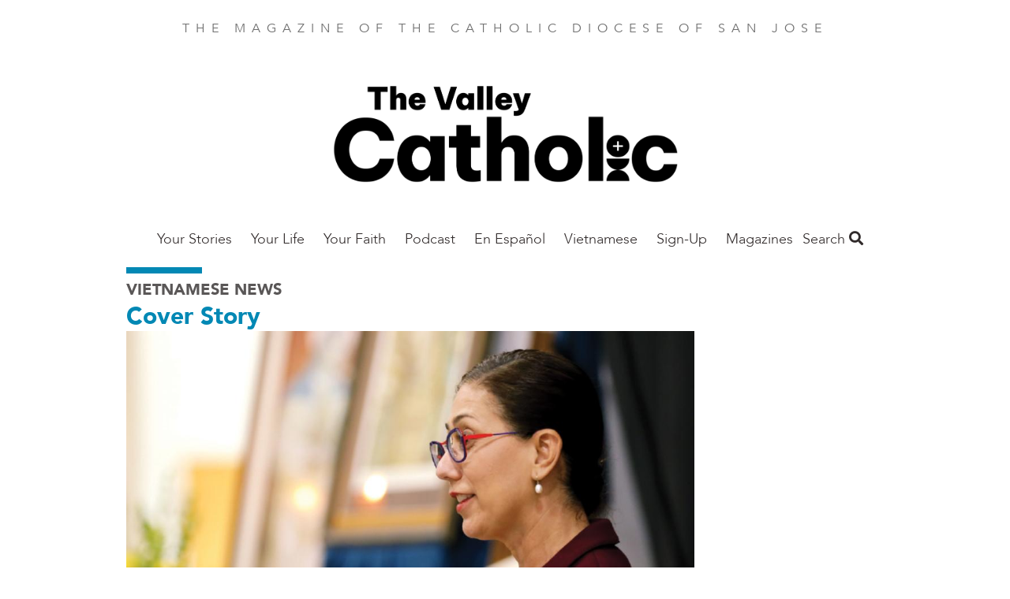

--- FILE ---
content_type: text/html; charset=UTF-8
request_url: https://thevalleycatholic.org/hanh-trinh-ve-nguon-cua-mot-nguoi-lanh-dao-phuc-vu
body_size: 58350
content:
<!DOCTYPE html>
<html  lang="en" dir="ltr" prefix="og: https://ogp.me/ns#">
  <head>
    <meta charset="utf-8" />
<noscript><style>form.antibot * :not(.antibot-message) { display: none !important; }</style>
</noscript><meta name="description" content="Để hoàn tất chương trình học vấn của mình, Rosio trước hết đi học ở St." />
<link rel="canonical" href="https://thevalleycatholic.org/hanh-trinh-ve-nguon-cua-mot-nguoi-lanh-dao-phuc-vu" />
<meta property="og:site_name" content="The Valley Catholic" />
<meta property="og:type" content="article" />
<meta property="og:url" content="https://thevalleycatholic.org/hanh-trinh-ve-nguon-cua-mot-nguoi-lanh-dao-phuc-vu" />
<meta property="og:title" content="Hành trình Về nguồn của một người Lãnh đạo Phục vụ" />
<meta property="og:description" content="Một cuộc hành trình đức tin tuyệt vời thường đưa đến với Chúa Thánh Thần." />
<meta property="og:image" content="https://thevalleycatholic.org/sites/default/files/styles/social_media/public/2023-06/sj0623-13-aservantleadersjourneycomesfullcirclevietnamese.jpg?h=a955cd85&amp;itok=dq-4QDRE" />
<meta property="article:author" content="Marissa Nichols" />
<meta property="article:publisher" content="https://www.facebook.com/FAITHmag/" />
<meta property="article:section" content="Vietnamese News" />
<meta property="article:published_time" content="2023-06-01" />
<meta property="fb:app_id" content="1025272724255490" />
<meta name="Generator" content="Drupal 10 (https://www.drupal.org)" />
<meta name="MobileOptimized" content="width" />
<meta name="HandheldFriendly" content="true" />
<meta name="viewport" content="width=device-width, initial-scale=1.0" />
<script type="application/ld+json">{
    "@context": "https://schema.org",
    "@graph": [
        {
            "@type": "Article",
            "headline": "Hành trình Về nguồn của một người Lãnh đạo Phục vụ",
            "name": "Hành trình Về nguồn của một người Lãnh đạo Phục vụ",
            "description": "Một cuộc hành trình đức tin tuyệt vời thường đưa  đến với Chúa Thánh Thần.",
            "image": {
                "@type": "ImageObject",
                "url": "https://thevalleycatholic.org/sites/default/files/styles/original/public/2023-06/sj0623-13-aservantleadersjourneycomesfullcirclevietnamese.jpg?itok=YJlRoRtK"
            },
            "datePublished": "Thu, 06/01/2023 - 12:00",
            "dateModified": "Fri, 12/20/2024 - 07:57",
            "isAccessibleForFree": "True",
            "author": {
                "@type": "Person",
                "name": "Marissa Nichols"
            },
            "publisher": {
                "@type": "Organization",
                "@id": "https://thevalleycatholic.org/",
                "name": "The Valley Catholic",
                "url": "https://thevalleycatholic.org/",
                "logo": {
                    "@type": "ImageObject",
                    "url": "https://thevalleycatholic.org/sites/default/files/faith-logo.png"
                }
            },
            "mainEntityOfPage": "https://thevalleycatholic.org/hanh-trinh-ve-nguon-cua-mot-nguoi-lanh-dao-phuc-vu"
        }
    ]
}</script>
<script src="/sites/default/files/google_tag/all_sites/google_tag.script.js?t9m7cl" defer></script>
<script src="/sites/default/files/google_tag/san_jose/google_tag.script.js?t9m7cl" defer></script>

    <title>Hành trình Về nguồn của một người Lãnh đạo Phục vụ | The Valley Catholic</title>
    <link rel="stylesheet" media="all" href="/sites/default/files/css/css_4yQpISlTlIKgj7AKkFL_gEun3SWzPZYhhA_rPiVhQ3k.css?delta=0&amp;language=en&amp;theme=faithmagazine&amp;include=[base64]" />
<link rel="stylesheet" media="all" href="/sites/default/files/css/css_jgfZF1OYYYWiSgiYCK7mSfz7sIkwqf7sDS2Irei1TKc.css?delta=1&amp;language=en&amp;theme=faithmagazine&amp;include=[base64]" />
<link rel="stylesheet" media="all" href="https://use.fontawesome.com/releases/v5.1.0/css/all.css" />
<link rel="stylesheet" media="all" href="https://fonts.googleapis.com/css?family=Montserrat" />
<link rel="stylesheet" media="all" href="/sites/default/files/css/css_3Vo9txaEf2YsgDv018RiVSCC8gbvYCD9jaVmjk1z6PM.css?delta=4&amp;language=en&amp;theme=faithmagazine&amp;include=[base64]" />
<link rel="stylesheet" media="all" href="/sites/default/files/css/css_pRSP83pvS7lH8BQ5CiJ899Q1BWW873K5hNz5B1p6sAc.css?delta=5&amp;language=en&amp;theme=faithmagazine&amp;include=[base64]" />

    
    <meta name="p:domain_verify" content="cdeffb6630c7ab2dd3c7f31db2f41da7"/>
    <link rel="apple-touch-icon" sizes="180x180" href="/apple-touch-icon.png">
          <link rel="icon" type="image/png" sizes="32x32" href="/sites/default/files/favicon.ico">
        <link rel="manifest" href="/site.webmanifest">
    <meta name="msapplication-TileColor" content="#da532c">
    <meta name="theme-color" content="#ffffff">
  </head>
  <body class="path-node page-node-type-article">
    <a href="#main-content" class="visually-hidden focusable skip-link">
      Skip to main content
    </a>
    <noscript><iframe src="https://www.googletagmanager.com/ns.html?id=GTM-PM5JF9V" height="0" width="0" style="display:none;visibility:hidden"></iframe></noscript><noscript><iframe src="https://www.googletagmanager.com/ns.html?id=GTM-N6BVCT5" height="0" width="0" style="display:none;visibility:hidden"></iframe></noscript>
      <div class="dialog-off-canvas-main-canvas" data-off-canvas-main-canvas>
    <div class="flex-col min-h-screen font-sans leading-normal lg:flex">

  <header role="banner" class="container relative flex flex-wrap items-center mx-auto mb-3 site-header">
        <p class="min-w-full pt-6 mb-6 tracking-wide text-center uppercase md:tracking-wider xl:tracking-widest text-gray-light">
    The Magazine of the Catholic Diocese of San Jose
  </p>

  
<div id="block-thevalleycatholicnameplate">
  
    
        
            <div><a href="https://thevalleycatholic.org/"><img alt="The Valley Catholic" data-entity-type="file" data-entity-uuid="f95b813e-6b2c-4547-a2ae-b1fb3dc0b21d" height="194" src="/sites/default/files/inline-images/TheValleyCatholic_Trello%20-%20Copy.png" width="493" class="align-center" loading="lazy"></a>
<p>&nbsp;</p>
</div>
      
  </div>
<nav role="navigation" aria-labelledby="block-mainsanjose-menu" id="block-mainsanjose">
            
  <h2 class="visually-hidden" id="block-mainsanjose-menu">Main San Jose</h2>
  

        
      <ul class="absolute left-0 z-50 justify-center hidden w-2/3 p-5 m-0 text-lg list-none bg-white shadow-lg menu-dropdown pin-t lg:block lg:flex pin-l lg:relative lg:w-auto lg:shadow-none lg:p-0 lg:grow">
                <li class="my-4 lg:my-0 megamenu-toggle" data-megamenu="1">
                                  <a href="https://thevalleycatholic.org/your-stories-0" class="xl:px-8 lg:px-3 pt-2 pb-5 font-light font-avenir text-gray-dark hover:text-blue no-underline">Your Stories</a>
              </li>
                <li class="my-4 lg:my-0 megamenu-toggle" data-megamenu="2">
                                  <a href="/your-life-0" class="xl:px-8 lg:px-3 pt-2 pb-5 font-light font-avenir text-gray-dark hover:text-blue no-underline" data-drupal-link-system-path="taxonomy/term/228">Your Life</a>
                  <a class="block float-right -mt-1 text-2xl submenu-toggle text-gray-lighter hover:text-blue lg:hidden" href="#nav">
            <i class="fas fa-angle-down"></i>
          </a>
          <ul class="hidden p-0 py-2 my-2 -mx-5 list-none submenu-dropdown bg-gray-whiteish">
                                          <li class="my-2 ml-10 mr-2">
                  <a href="/culture" class="py-1 block text-gray-dark no-underline hover:text-blue" data-drupal-link-system-path="taxonomy/term/173">Culture</a>
                                  </li>
                              <li class="my-2 ml-10 mr-2">
                  <a href="/good-life" class="py-1 block text-gray-dark no-underline hover:text-blue" data-drupal-link-system-path="taxonomy/term/180">Good Life</a>
                                  </li>
                              <li class="my-2 ml-10 mr-2">
                  <a href="/marriage-matters" class="py-1 block text-gray-dark no-underline hover:text-blue" data-drupal-link-system-path="taxonomy/term/184">Marriage Matters</a>
                                  </li>
                              <li class="my-2 ml-10 mr-2">
                  <a href="/parenting-journey" class="py-1 block text-gray-dark no-underline hover:text-blue">Parenting Journey</a>
                                  </li>
                              <li class="my-2 ml-10 mr-2">
                  <a href="/work-life" class="py-1 block text-gray-dark no-underline hover:text-blue" data-drupal-link-system-path="taxonomy/term/194">Work Life</a>
                                  </li>
                                    </ul>
              </li>
                <li class="my-4 lg:my-0 megamenu-toggle" data-megamenu="3">
                                  <a href="/your-faith-0" class="xl:px-8 lg:px-3 pt-2 pb-5 font-light font-avenir text-gray-dark hover:text-blue no-underline">Your Faith</a>
                  <a class="block float-right -mt-1 text-2xl submenu-toggle text-gray-lighter hover:text-blue lg:hidden" href="#nav">
            <i class="fas fa-angle-down"></i>
          </a>
          <ul class="hidden p-0 py-2 my-2 -mx-5 list-none submenu-dropdown bg-gray-whiteish">
                                          <li class="my-2 ml-10 mr-2">
                  <a href="/saint-month" class="py-1 block text-gray-dark no-underline hover:text-blue" data-drupal-link-system-path="taxonomy/term/190">Saint of the Month</a>
                                  </li>
                              <li class="my-2 ml-10 mr-2">
                  <a href="/spiritual-fitness" class="py-1 block text-gray-dark no-underline hover:text-blue" data-drupal-link-system-path="taxonomy/term/192">Spiritual Fitness</a>
                                  </li>
                              <li class="my-2 ml-10 mr-2">
                  <a href="/theology-101-0" class="py-1 block text-gray-dark no-underline hover:text-blue" data-drupal-link-system-path="taxonomy/term/193">Theology 101</a>
                                  </li>
                                    </ul>
              </li>
                <li class="my-4 lg:my-0 megamenu-toggle" data-megamenu="4">
                                  <a href="/invited-podcast" class="xl:px-8 lg:px-3 pt-2 pb-5 font-light font-avenir text-gray-dark hover:text-blue no-underline" data-drupal-link-system-path="taxonomy/term/994">Podcast</a>
              </li>
                <li class="my-4 lg:my-0 megamenu-toggle" data-megamenu="5">
                                  <a href="/en-espanol" class="xl:px-8 lg:px-3 pt-2 pb-5 font-light font-avenir text-gray-dark hover:text-blue no-underline" data-drupal-link-system-path="taxonomy/term/241">En Español</a>
              </li>
                <li class="my-4 lg:my-0 megamenu-toggle" data-megamenu="6">
                                  <a href="/vietnamese-news" class="xl:px-8 lg:px-3 pt-2 pb-5 font-light font-avenir text-gray-dark hover:text-blue no-underline" data-drupal-link-system-path="taxonomy/term/651">Vietnamese </a>
              </li>
                <li class="my-4 lg:my-0 megamenu-toggle" data-megamenu="7">
                                  <a href="https://visitor.r20.constantcontact.com/manage/optin?v=001J_gzMvsKjqVDHXwHlKC1O_C1TllU7g400tIpgMwzsfyhNexy_Jd6y7mmRw7JLXGz2d3pfiHcSvtf1rAPMNBkz13_E2rkoOeQuD41WcrjYN0%3D" class="xl:px-8 lg:px-3 pt-2 pb-5 font-light font-avenir text-gray-dark hover:text-blue no-underline">Sign-Up</a>
              </li>
                <li class="my-4 lg:my-0 megamenu-toggle" data-megamenu="8">
                                  <a href="https://catholicmagazines.org/valley-catholic" class="xl:px-8 lg:px-3 pt-2 pb-5 font-light font-avenir text-gray-dark hover:text-blue no-underline">Magazines</a>
              </li>
        </ul>
  
<a class="mr-4 text-2xl menu-toggle lg:hidden" href="#nav">
  <i class="text-gray-dark hover:text-gray-lighter fas fa-bars"></i>
</a>

            <div class="megamenu-2 left-0 tracking-wide absolute hidden w-full pin-l pin-r bg-blue-trans lg:block justify-around text-white z-50 p-16 font-sans-heavy" style="display: none;">
            <h3 class="font-sans text-2xl font-thin uppercase">ALL YOUR LIFE</h3>
      <div class="flex">
      <div class="grow">
      <ul class="list-none column-count-3 column-rule pt-5">
                        <li class="mb-4">
                  <a href="/culture" class="block text-white hover:text-white no-underline hover:underline font-bold uppercase" data-drupal-link-system-path="taxonomy/term/173">Culture</a>
                  </li>
                        <li class="my-4">
                  <a href="/good-life" class="block text-white hover:text-white no-underline hover:underline font-bold uppercase" data-drupal-link-system-path="taxonomy/term/180">Good Life</a>
                  </li>
                        <li class="my-4">
                  <a href="/marriage-matters" class="block text-white hover:text-white no-underline hover:underline font-bold uppercase" data-drupal-link-system-path="taxonomy/term/184">Marriage Matters</a>
                  </li>
                        <li class="my-4">
                  <a href="/parenting-journey" class="block text-white hover:text-white no-underline hover:underline font-bold uppercase">Parenting Journey</a>
                  </li>
                        <li class="my-4">
                  <a href="/work-life" class="block text-white hover:text-white no-underline hover:underline font-bold uppercase" data-drupal-link-system-path="taxonomy/term/194">Work Life</a>
                  </li>
          </ul>
  </div>

  </div>

    </div>
          <div class="megamenu-3 left-0 tracking-wide absolute hidden w-full pin-l pin-r bg-blue-trans lg:block justify-around text-white z-50 p-16 font-sans-heavy" style="display: none;">
            <h3 class="font-sans text-2xl font-thin uppercase">ALL YOUR FAITH</h3>
      <div class="flex">
      <div class="grow">
      <ul class="list-none column-count-3 column-rule pt-5">
                        <li class="mb-4">
                  <a href="/saint-month" class="block text-white hover:text-white no-underline hover:underline font-bold uppercase" data-drupal-link-system-path="taxonomy/term/190">Saint of the Month</a>
                  </li>
                        <li class="my-4">
                  <a href="/spiritual-fitness" class="block text-white hover:text-white no-underline hover:underline font-bold uppercase" data-drupal-link-system-path="taxonomy/term/192">Spiritual Fitness</a>
                  </li>
                        <li class="my-4">
                  <a href="/theology-101-0" class="block text-white hover:text-white no-underline hover:underline font-bold uppercase" data-drupal-link-system-path="taxonomy/term/193">Theology 101</a>
                  </li>
          </ul>
  </div>

  </div>

    </div>
                      
  </nav>
<div class="views-exposed-form bef-exposed-form" data-drupal-selector="views-exposed-form-search-content-page-1" id="block-faithmagazine-search">
  <a class="search-toggle block text-gray-dark font-sans-body text-lg" href="#search">Search <i class="hover:text-gray-lighter fas fa-search"></i></a>
  
  
  <div class="search-dropdown hidden absolute pin-r bg-white shadow-md p-6 z-50 mt-2 lg:mt-5 text-right">
          <form data-action="/search" class="antibot" action="/antibot" method="get" id="views-exposed-form-search-content-page-1" accept-charset="UTF-8">
  <noscript>
  <div class="antibot-no-js antibot-message antibot-message-warning">You must have JavaScript enabled to use this form.</div>
</noscript>
<div class="js-form-item form-item js-form-type-search-api-autocomplete form-item-keys js-form-item-keys">
      
        <input data-drupal-selector="edit-keys" type="text" id="edit-keys" name="keys" value="" size="30" maxlength="128" class="form-text shadow appearance-none border border-gray-lightest rounded py-2 px-3 mb-4 w-full md:w-64 text-grey-darker leading-tight"/>

        </div>
<input data-drupal-selector="edit-antibot-key" type="hidden" name="antibot_key" value="" />
<div data-drupal-selector="edit-actions" class="form-actions js-form-wrapper form-wrapper" id="edit-actions"><input data-drupal-selector="edit-submit-search-content" type="submit" id="edit-submit-search-content" value="Search" class="button js-form-submit form-submit bg-gray hover:bg-gray-dark text-white font-bold py-2 px-4 rounded"/>
</div>


</form>

      </div>
</div>



  </header>

  <main role="main" class="grow">
    <a id="main-content" tabindex="-1"></a>
    <div class="container">
        <div>
    <div data-drupal-messages-fallback class="hidden"></div>

  </div>

    </div>

              <div class="container">
        <div>
            <div>
    <div id="block-faithmagazine-content">
  
    
        
<article class="font-vietnamese" lang="vi">
  <div lang="en-US">
    <hr class="inline-block w-24 border-4 border-blue">
    
  <div>
    <h3 class="font-sans-heavy uppercase text-gray-darker text-xl">
      <a class="text-gray" href="/vietnamese-news">Vietnamese News</a>
    </h3>
  </div>

    
          <h2 class="leading-tight text-blue font-sans-heavy text-3xl">
            <div><a href="/cover-story" hreflang="en">Cover Story</a></div>
      </h2>
        
  </div>

  <div class="lg:flex">
    <div class="lg:w-3/4">
      <div class="featured-image">
                  
            <div><article>
  
      
            <div>  <img loading="lazy" src="/sites/default/files/styles/article_full/public/2023-06/sj0623-13-aservantleadersjourneycomesfullcirclevietnamese.jpg?h=a955cd85&amp;itok=Aqx_-Bkx" width="1000" height="600" alt="Hành trình Về nguồn của một người Lãnh đạo Phục vụ" class="block"/>


</div>
      
  </article>
</div>
      
                              </div>
      
      
    </div>
    <div class="lg:w-1/4">
    </div>
  </div>

  


<div class="mt-5 mb-12">
  <ul class="leading-[0] w-min list-none flex gap-10 border border-gray-lighter rounded-full p-3">
    <li>
            <a href="https://www.facebook.com/sharer/sharer.php?u=https://thevalleycatholic.org/hanh-trinh-ve-nguon-cua-mot-nguoi-lanh-dao-phuc-vu" target="_blank" data-track-social-share data-platform="Facebook">
        <div class="w-6 h-6 object-cover">
          <svg version="1.1" id="Capa_1" xmlns="http://www.w3.org/2000/svg" xmlns:xlink="http://www.w3.org/1999/xlink" x="0px" y="0px"	 viewBox="0 0 155.139 155.139" style="enable-background:new 0 0 155.139 155.139;" xml:space="preserve"><g>	<path id="f_1_" style="fill:#010002;" d="M89.584,155.139V84.378h23.742l3.562-27.585H89.584V39.184 c0-7.984,2.208-13.425,13.67-13.425l14.595-0.006V1.08C115.325,0.752,106.661,0,96.577,0C75.52,0,61.104,12.853,61.104,36.452 v20.341H37.29v27.585h23.814v70.761H89.584z"/></g><g></g><g></g><g></g><g></g><g></g><g></g><g></g><g></g><g></g><g></g><g></g><g></g><g></g><g></g><g></g></svg>
        </div>
        <span class="sr-only">Share this on Facebook</span>
      </a>
    </li>
    <li>
            <a href="https://x.com/intent/post?text=Hành trình Về nguồn của một người Lãnh đạo Phục vụ&url=https://thevalleycatholic.org/hanh-trinh-ve-nguon-cua-mot-nguoi-lanh-dao-phuc-vu" target="_blank" data-track-social-share data-platform="X">
        <div class="w-6 h-6">
          <svg id="Capa_1" viewBox="0 0 1226.37 1226.37" xmlns="http://www.w3.org/2000/svg"><path d="m727.348 519.284 446.727-519.284h-105.86l-387.893 450.887-309.809-450.887h-357.328l468.492 681.821-468.492 544.549h105.866l409.625-476.152 327.181 476.152h357.328l-485.863-707.086zm-144.998 168.544-47.468-67.894-377.686-540.24h162.604l304.797 435.991 47.468 67.894 396.2 566.721h-162.604l-323.311-462.446z"/><g/><g/><g/><g/><g/><g/><g/><g/><g/><g/><g/><g/><g/><g/><g/></svg>
        </div>
        <span class="sr-only">Share this on X</span>
      </a></li>
    <li>
            <a href="mailto:?subject=Hành trình Về nguồn của một người Lãnh đạo Phục vụ&body=https://thevalleycatholic.org/hanh-trinh-ve-nguon-cua-mot-nguoi-lanh-dao-phuc-vu" data-track-social-share data-platform="Email">
        <div class="w-6 h-6">
          <svg version="1.1" id="Capa_1" xmlns="http://www.w3.org/2000/svg" xmlns:xlink="http://www.w3.org/1999/xlink" x="0px" y="0px" viewBox="0 0 512 512" xml:space="preserve"><g><g><path d="M331.756,277.251l-42.881,43.026c-17.389,17.45-47.985,17.826-65.75,0l-42.883-43.026L26.226,431.767 C31.959,434.418,38.28,436,45,436h422c6.72,0,13.039-1.58,18.77-4.232L331.756,277.251z"/> </g></g><g><g><path d="M467,76H45c-6.72,0-13.041,1.582-18.772,4.233l164.577,165.123c0.011,0.011,0.024,0.013,0.035,0.024 c0.011,0.011,0.013,0.026,0.013,0.026l53.513,53.69c5.684,5.684,17.586,5.684,23.27,0l53.502-53.681c0,0,0.013-0.024,0.024-0.035 c0,0,0.024-0.013,0.035-0.024L485.77,80.232C480.039,77.58,473.72,76,467,76z"/></g></g><g><g><path d="M4.786,101.212C1.82,107.21,0,113.868,0,121v270c0,7.132,1.818,13.79,4.785,19.788l154.283-154.783L4.786,101.212z"/></g></g><g><g><path d="M507.214,101.21L352.933,256.005L507.214,410.79C510.18,404.792,512,398.134,512,391V121 C512,113.866,510.18,107.208,507.214,101.21z"/></g></g><g></g><g></g><g></g><g></g><g></g><g></g><g></g><g></g><g></g><g></g><g></g><g></g><g></g><g></g><g></g></svg>
        </div>
        <span class="sr-only">Share this by email</span>
      </a>
    </li>
    <li>
            <button onclick="window.print();" data-track-social-share data-platform="Print">
        <span class="block w-6 h-6">
          <svg version="1.1" id="Layer_1" xmlns="http://www.w3.org/2000/svg" xmlns:xlink="http://www.w3.org/1999/xlink" x="0px" y="0px" viewBox="0 0 512 512" style="enable-background:new 0 0 512 512;" xml:space="preserve"><g><g><path d="M472.178,133.907h-54.304V35.132c0-9.425-7.641-17.067-17.067-17.067H111.193c-9.425,0-17.067,7.641-17.067,17.067v98.775  H39.822C17.864,133.907,0,151.772,0,173.73v171.702c0,21.958,17.864,39.822,39.822,39.822h54.306v91.614 c0,9.425,7.641,17.067,17.067,17.067h289.61c9.425,0,17.067-7.641,17.067-17.067v-91.614h54.306  c21.958,0,39.822-17.864,39.822-39.822V173.73C512,151.773,494.136,133.907,472.178,133.907z M128.259,52.199h255.482v81.708  H128.259V52.199z M383.738,459.801H128.262c0-3.335,0-135.503,0-139.628h255.477C383.738,324.402,383.738,456.594,383.738,459.801 z M400.807,234.122h-43.443c-9.425,0-17.067-7.641-17.067-17.067s7.641-17.067,17.067-17.067h43.443 c9.425,0,17.067,7.641,17.067,17.067S410.234,234.122,400.807,234.122z"/></g></g><g></g><g></g><g></g><g></g><g></g><g></g><g></g><g></g><g></g><g></g><g></g><g></g><g></g><g></g><g></g></svg>
        </span>
        <span class="sr-only">Print this page</span>
      </button>
    </li>
    <li>
            <button onclick="navigator.clipboard.writeText(window.location.href);" data-track-social-share data-platform="Copy URL">
        <span class="block w-6 h-6">
          <svg version="1.1" id="Layer_1" xmlns="http://www.w3.org/2000/svg" xmlns:xlink="http://www.w3.org/1999/xlink" x="0px" y="0px" viewBox="0 0 512.092 512.092" style="enable-background:new 0 0 512.092 512.092;" xml:space="preserve"><g><g><path d="M312.453,199.601c-6.066-6.102-12.792-11.511-20.053-16.128c-19.232-12.315-41.59-18.859-64.427-18.859c-31.697-0.059-62.106,12.535-84.48,34.987L34.949,308.23c-22.336,22.379-34.89,52.7-34.91,84.318c-0.042,65.98,53.41,119.501,119.39,119.543c31.648,0.11,62.029-12.424,84.395-34.816l89.6-89.6c1.628-1.614,2.537-3.816,2.524-6.108c-0.027-4.713-3.87-8.511-8.583-8.484h-3.413c-18.72,0.066-37.273-3.529-54.613-10.581c-3.195-1.315-6.867-0.573-9.301,1.877l-64.427,64.512c-20.006,20.006-52.442,20.006-72.448,0c-20.006-20.006-20.006-52.442,0-72.448l108.971-108.885c19.99-19.965,52.373-19.965,72.363,0c13.472,12.679,34.486,12.679,47.957,0c5.796-5.801,9.31-13.495,9.899-21.675C322.976,216.108,319.371,206.535,312.453,199.601z"/></g></g><g><g><path d="M477.061,34.993c-46.657-46.657-122.303-46.657-168.96,0l-89.515,89.429c-2.458,2.47-3.167,6.185-1.792,9.387c1.359,3.211,4.535,5.272,8.021,5.205h3.157c18.698-0.034,37.221,3.589,54.528,10.667c3.195,1.315,6.867,0.573,9.301-1.877l64.256-64.171c20.006-20.006,52.442-20.006,72.448,0c20.006,20.006,20.006,52.442,0,72.448l-80.043,79.957l-0.683,0.768l-27.989,27.819c-19.99,19.965-52.373,19.965-72.363,0c-13.472-12.679-34.486-12.679-47.957,0c-5.833,5.845-9.35,13.606-9.899,21.845c-0.624,9.775,2.981,19.348,9.899,26.283c9.877,9.919,21.433,18.008,34.133,23.893c1.792,0.853,3.584,1.536,5.376,2.304c1.792,0.768,3.669,1.365,5.461,2.048c1.792,0.683,3.669,1.28,5.461,1.792l5.035,1.365c3.413,0.853,6.827,1.536,10.325,2.133c4.214,0.626,8.458,1.025,12.715,1.195h5.973h0.512l5.12-0.597c1.877-0.085,3.84-0.512,6.059-0.512h2.901l5.888-0.853l2.731-0.512l4.949-1.024h0.939c20.961-5.265,40.101-16.118,55.381-31.403l108.629-108.629C523.718,157.296,523.718,81.65,477.061,34.993z"/></g></g><g></g><g></g><g></g><g></g><g></g><g></g><g></g><g></g><g></g><g></g><g></g><g></g><g></g><g></g><g></g></svg>
        </span>
        <span class="sr-only">Copy the page address</span>
      </button>
    </li>
  </ul>
</div>


  <hr class="mt-6 border border-t-0 border-gray-lightest" />

  
  <div class="mt-8 mb-16 text-lg content-wysiwyg content-margin content-bold">
    <div class="lg:flex">
      <div class="lg:w-3/4 lg:pr-8">
        <footer lang="en-US" class="text-sm text-blue flex font-sans-body">
                      
            <div><time datetime="2023-06-01T12:00:00Z">Jun 1, 2023</time>
</div>
      &nbsp;|
          
                      Marissa Nichols
          

          
        </footer>

        <h2 class="font-vietnamese text-4xl leading-tight"><span>Hành trình Về nguồn của một người Lãnh đạo Phục vụ</span>
</h2>

        <h3></h3>
        <h4></h4>
        <h4>
            <div><p><span style="font-size:12pt; font-variant:normal; white-space:pre-wrap"><span style="font-family:'Times New Roman'"><span style="color:#000000"><span style="font-weight:400"><span style="font-style:normal"><span style="text-decoration:none">Khi người môn đệ theo sứ mạng đặt mình vào sự Quan phòng của Thiên Chúa, một cuộc hành trình đức tin tuyệt vời thường đưa họ đến với Chúa Thánh Thần.&nbsp;Cuộc hành trình cũng có thể đưa họ trở về nơi mà họ đã ra đi.&nbsp;Đối với bà Rosio Gonzales, quê ở Santa Cruz, Giám đốc Vận hành (Chief Operations Officer) của Giáo phận San José, làm việc cho Giáo hội Công giáo đã như một cuộc mạo hiểm đưa bà đi khắp nơi và dẫn bà đi sâu hơn để trở thành một người Công giáo có vai trò lãnh đạo. Trong thời gian đi làm việc ở xa California, bà đã thu lượm được nhiều kinh nghiệm lãnh đạo trong Giáo Hội, cho đến năm 2019 khi được Đức cha Cantú tuyển vào vai trò này làm việc ở Văn phòng trung ương của Giáo phận.</span></span></span></span></span></span></p>
</div>
      </h4>

        
            <div><p style="line-height:2.3999972727272727; margin-bottom:11px"><span style="font-size:12pt; font-variant:normal; white-space:pre-wrap"><span style="font-family:'Times New Roman'"><span style="color:#000000"><span style="font-weight:400"><span style="font-style:normal"><span style="text-decoration:none">Để hoàn tất chương trình học vấn của mình, Rosio trước hết đi học ở St. Louis để lấy bằng cao học về Xã hội học, sau đó đi Boise, Idaho, và làm Giám đốc Cơ quan Bác ái Công giáo (Catholic Charities) ở Idaho.&nbsp; Sau đó bà đi San Antonio, Texas, đứng đầu các Văn phòng Mục vụ cho Tổng Giáo phận San Antonio, và trong thời gian ở Washington, D.C., bà trở thành Phó Giám đốc Cơ quan Bác ái Công giáo, rồi làm Chủ tịch Hiệp hội các Trường Công giáo, trước khi trở về California.&nbsp; Bây giờ bà lại về sống ở Santa Cruz County, nơi bà và mấy anh chị em trước đây do bà ngoại nuôi nấng và gây ảnh hưởng về lòng tin.</span></span></span></span></span></span></p>

<h3 style="line-height: 2.4; margin-bottom: 11px;"><span style="font-size:12pt; font-variant:normal; white-space:pre-wrap"><span style="font-family:'Times New Roman'"><span style="color:#000000"><span style="font-weight:700"><span style="font-style:normal"><span style="text-decoration:none">Trái tim của người Phục vụ</span></span></span></span></span></span></h3>

<p style="line-height:2.3999972727272727; margin-bottom:11px"><span style="font-size:12pt; font-variant:normal; white-space:pre-wrap"><span style="font-family:'Times New Roman'"><span style="color:#000000"><span style="font-weight:400"><span style="font-style:normal"><span style="text-decoration:none">Bà Rosio tin rằng Thiên Chúa ban cho bà một ơn gọi để&nbsp; phục vụ những người khác bằng cách giúp đỡ họ truởng thành trong đời sống tâm linh, cảm xúc, và xã hội.&nbsp; Công việc của người chuyên ngành xã hội trước đây đã đưa đẩy bà vào vào vai trò quản trị, và nhờ Chúa Thánh Thần hướng dẫn và tác động, đã gây được ảnh hưởng trên hàng ngàn người.&nbsp; Rồi qua thời gian, bà đã phục vụ trong các giáo xứ của mình bằng việc tham gia làm người đọc sách thánh, thừa tác viên ngoại thường Thánh Thể, tình nguyện viên ở nơi lo cho người vô gia cư, trung tâm chăm lo cho phụ nữ mang thai bị khủng hoảng, và một vài sinh hoạt mục vụ khác.</span></span></span></span></span></span></p>

<h3 style="line-height: 2.4; margin-bottom: 11px;"><span style="font-size:12pt; font-variant:normal; white-space:pre-wrap"><span style="font-family:'Times New Roman'"><span style="color:#000000"><span style="font-weight:700"><span style="font-style:normal"><span style="text-decoration:none">Tình thương tìm gặp Mái ấm</span></span></span></span></span></span></h3>

<p style="line-height:2.3999972727272727; margin-bottom:11px"><span style="font-size:12pt; font-variant:normal; white-space:pre-wrap"><span style="font-family:'Times New Roman'"><span style="color:#000000"><span style="font-weight:400"><span style="font-style:normal"><span style="text-decoration:none">Qua thời gian làm việc xã hội, bà và chồng là ông Will tìm được cô bé Mayra mà họ đã nhận làm con nuôi khi em được 10 tuổi.&nbsp; Nay Mayra đã 35 tuổi và mới sinh đứa con trai thứ hai.&nbsp; Bà Rosio đã tỏ ra vui mừng và nói có trách nhiệm chia sẻ Đức tin Công giáo với hai đứa cháu ngoại của mình, Alessandro (6 tuổi)&nbsp; và Leo (3 tháng).&nbsp; “Khi chúng tôi đến thăm sau khi Mayra sinh cháu Leo, tôi đã rủ Mayra đi lễ và cháu đã nhận lời, còn mang cả đứa bé mới sanh theo. Thật là tuyệt với được chia sẻ&nbsp; thời gian đó với Chúa Giê-su và với con gái tôi và hai đứa cháu ngoại.</span></span></span></span></span></span></p>

<p style="line-height:2.3999972727272727; margin-bottom:11px"><span style="font-size:12pt; font-variant:normal; white-space:pre-wrap"><span style="font-family:'Times New Roman'"><span style="color:#000000"><span style="font-weight:400"><span style="font-style:normal"><span style="text-decoration:none">Phản ảnh về những khó khăn và những phấn đấu mà Mayra phải trải qua trên con đưởng Đức tin, những lời bà Rosio nói ra cũng mang tâm trạng của những người Công giáo có gia đình hay con cái không sống đạo.&nbsp; “Tôi lo lắng cho gia đình tôi.&nbsp; Tôi lo lắng vì mấy đứa trẻ đi vào con đường lìa xa Chúa và Giáo hội.&nbsp; Tất cả những người Công giáo có gia đình hay con cái không còn đi lễ hay sống niềm tin - đều biết những khó khăn của mình để yêu thương chúng và kêu gọi chúng đi lễ và chia sẻ tầm quan trọng của việc nhận các bí tích.&nbsp; Thật là khó, nhưng chúng ta được kêu gọi truyền bá Đức tin trong gia đình.”&nbsp; Những người biết bà đều nhận thấy rằng tâm trạng đó là do sự đồng cảm sâu xa đối với những người khác trong cách thế lãnh đạo của Bà.</span></span></span></span></span></span></p>

<h3 style="line-height: 2.4; margin-bottom: 11px;"><span style="font-size:12pt; font-variant:normal; white-space:pre-wrap"><span style="font-family:'Times New Roman'"><span style="color:#000000"><span style="font-weight:700"><span style="font-style:normal"><span style="text-decoration:none">Một Vai trò Đặc biệt</span></span></span></span></span></span></h3>

<p style="line-height:2.3999972727272727; margin-bottom:11px"><span style="font-size:12pt; font-variant:normal; white-space:pre-wrap"><span style="font-family:'Times New Roman'"><span style="color:#000000"><span style="font-weight:400"><span style="font-style:normal"><span style="text-decoration:none">Trong vai trò Giám đốc Vận hành, bà Rosio nay giữ nhiệm vụ theo truyền thống dành cho một linh mục, cũng phù hợp với đường lối gần đây của Đức Giáo hoàng Phan-xi-cô khi ngài kêu gọi mở rộng các vai trò lãnh đạo giáo dân trong Giáo hội.&nbsp; Cùng với Đức cha Cantú, bà Rosio chia sẻ cái nhìn về việc canh tân tâm linh trong Giáo phận qua công nghị và kế hoạch mục vụ, một tiến trình bắt đầu từ hai năm nay.&nbsp; “Đức cha Cantú đã nói mục đích chính của công nghị là biết làm gì để đưa nhiều người về với Chúa Ki-tô.&nbsp; Chúng ta muốn tiếng nói của tín hữu được lắng nghe và thể hiện trong kế hoạch dài hạn.”&nbsp; Bà Rosio nhớ lại niềm hy vọng của mình trong thời gian tham dự Công nghị vào tháng Giêng vừa qua, khi gần 200 đại biểu tới tham dự tại Đại học Santa Clara để cầu nguyện, thảo luận, suy tư, và biểu quyết những đề xướng cho tương lai.&nbsp; “Đó là một cơ hội tuyệt vời để học hỏi, qua việc lắng nghe những người khác và biết được những gì họ cho là quan trọng.”</span></span></span></span></span></span></p>

<p style="line-height:2.3999972727272727; margin-bottom:11px"><span style="font-size:12pt; font-variant:normal; white-space:pre-wrap"><span style="font-family:'Times New Roman'"><span style="color:#000000"><span style="font-weight:400"><span style="font-style:normal"><span style="text-decoration:none">Bà Rosio đã cân nhắc một sự cam kết cá nhân để sống đức tin sâu xa hơn làm nền tảng cho vai trò của mình trong tiến trình công nghị.&nbsp; “Tôi đã đi tĩnh tâm khi chúng ta khởi sự tiến trình công nghị, vì khi chúng ta xin mọi người sống kết hợp mật thíết hơn với Chúa Ki-tô thì điều quan trọng là tôi cũng phải xét lại bản thân để biết mình sống thế nào.”&nbsp; Bà Rosio nói là bà đòi hỏi ở chính mình nhiều hơn, vì là một người lãnh đạo.&nbsp; “Tôi nhận ra là Chúa Thánh Thần đã ban cho tôi một vai trò đặc biệt trong Giáo phận.&nbsp; Một phần trong trách nhiệm đó là luôn tìm cách suy tư và sống niềm tin sâu đậm hơn.&nbsp; Làm sao tôi có thể phục vụ Chúa nhiều hơn nếu tôi không sống niềm tin nhiều hơn?”</span></span></span></span></span></span></p>

<p style="line-height:2.3999972727272727; margin-bottom:11px"><span style="font-size:12pt; font-variant:normal; white-space:pre-wrap"><span style="font-family:'Times New Roman'"><span style="color:#000000"><span style="font-weight:400"><span style="font-style:normal"><span style="text-decoration:none">Là một người lãnh đạo, khi cho đi cũng là khi bà nhận lại, với tư cách một người môn đệ.&nbsp; “Tôi rất hân hoan được tham dự vào Công nghị.&nbsp; Đó là một thí dụ tốt đẹp trong viễn tượng của Đức cha Cantú cho Giáo phận và là cách mà Đức Giáo hoàng đã kêu gọi chúng ta tham dự vào tiến trình công nghị nhiều hơn.&nbsp; Tôi hy vọng được tham dự vào việc phát triển và áp dụng kế hoạch mục vụ phản ảnh ước vọng của các đại biểu.&nbsp; Tôi cầu xin họ đã nhận được nhiều cũng như tôi đã nhận được nhiều.”&nbsp; Ngoài những biến cố liên quan đến Công nghị trong Giáo phận, bà Rosio còn thấy được nuôi dưỡng về mặt tâm linh ở Văn phòng Giáo phận.&nbsp; “Tôi có thể được đi lễ mỗi ngày.&nbsp; Làm sao được như thế ở nơi khác?”&nbsp;Nói đến đây bà cười tươi.</span></span></span></span></span></span></p>

<h3 style="line-height: 2.4; margin-bottom: 11px;"><span style="font-size:12pt; font-variant:normal; white-space:pre-wrap"><span style="font-family:'Times New Roman'"><span style="color:#000000"><span style="font-weight:700"><span style="font-style:normal"><span style="text-decoration:none">Về nguồn: Một Hành trình với Chúa Thánh Linh hướng dẫn</span></span></span></span></span></span></h3>

<p style="line-height:2.3999972727272727; margin-bottom:11px"><span style="font-size:12pt; font-variant:normal; white-space:pre-wrap"><span style="font-family:'Times New Roman'"><span style="color:#000000"><span style="font-weight:400"><span style="font-style:normal"><span style="text-decoration:none">Trên hành trình của mình, bà coi sự sẵn sàng phục vụ người khác đã làm cho bà coi trọng Giáo hội và sứ mạng đứng về phía người nghèo, những người đau khổ, và những người có nhu cầu.&nbsp; Bà nghĩ rằng Giáo hội cần làm nhiều hơn để cho người khác thấy những ảnh hưởng của mình và những cơ hội phục vụ ở nhiều nơi.&nbsp; “Chúng ta thường không nói nhiều về những điều Giáo hội làm ở nhiều nơi trên thế giới.&nbsp; Điều giúp tôi phục vụ Giáo hội là những công tác xã hội, rồi từ đó, niềm tin của tôi được tăng trưởng.”</span></span></span></span></span></span></p>

<p style="line-height:2.3999972727272727; margin-bottom:11px"><span style="font-size:12pt; font-variant:normal; white-space:pre-wrap"><span style="font-family:'Times New Roman'"><span style="color:#000000"><span style="font-weight:400"><span style="font-style:normal"><span style="text-decoration:none">Bà Rosio còn sống đức tin nhiều hơn qua đời sống cầu nguyện.&nbsp; “Mới đây tôi đi dự tĩnh tâm theo dòng Tên. Từ đó tôi xét mình mỗi ngày.&nbsp; Ngoài ra tôi cũng tìm được một vài chương trình Công giáo trên mạng.&nbsp; Mỗi ngày tôi nghe chương trình Hallow. Thật là một chương trình hay.&nbsp; Tôi rất thích vì nó giúp nuôi dưỡng tôi mỗi buổi sáng.”&nbsp; Bà cuời khúc khích.&nbsp; “Bây giờ tôi bắt đầu mỗi ngày bằng cầu nguyện và nghe chương trình Jeff Cavins suy niệm về Phúc âm.&nbsp; Tôi cũng bắt đầu theo dõi chương trình của Cha Mike Schmitz, </span></span></span></span></span></span><span style="font-size:12pt; font-variant:normal; white-space:pre-wrap"><span style="font-family:'Times New Roman'"><span style="color:#000000"><span style="font-weight:400"><span style="font-style:italic"><span style="text-decoration:none">Giáo Lý trong một Năm.&nbsp; </span></span></span></span></span></span><span style="font-size:12pt; font-variant:normal; white-space:pre-wrap"><span style="font-family:'Times New Roman'"><span style="color:#000000"><span style="font-weight:400"><span style="font-style:normal"><span style="text-decoration:none">Một phần trong đời sống tâm linh là việc học hỏi.&nbsp; Quả thật có rất nhiều lãnh vực đức tin, và cũng may là chúng ta có rất nhiều cơ hội để học hỏi, kể cả trên mạng và ở giáo xứ.</span></span></span></span></span></span></p>

<p style="line-height:2.3999972727272727; margin-bottom:11px"><span style="font-size:12pt; font-variant:normal; white-space:pre-wrap"><span style="font-family:'Times New Roman'"><span style="color:#000000"><span style="font-weight:400"><span style="font-style:normal"><span style="text-decoration:none">Với tư cách là người môn đệ theo sứ mạng, bà là người đầu tiên khiêm tốn nhận rằng trở về nguồn là một điều có phước nhưng cũng là một khó khăn, vì nay bà không còn như trước kia. “Trở về nay thật khác.&nbsp; Mười năm trước tôi chưa biềt dùng chữ ‘ơn gọi,’ nhưng bây giờ tôi thấy vai trò của tôi thật khác: Vai trò vận hành trong Giáo hội không phải là một nghề; thực ra là một ơn gọi.”&nbsp; Việc sùng kính Đức Mẹ Guadalupe suốt đời đã nâng đỡ và thúc đẩy bà.&nbsp; “Một cách nào đó, lòng sùng kính này tác động đến mọi sự tôi làm. Đức Mẹ gây cảm hứng cho tôi trong tư cách là một người phụ nữ, một người mẹ, và nay là một bà ngoại.”&nbsp; Bà chẳng muốn có gì thay đổi trong cách thi hành phận sự hiện nay.&nbsp; “Tôi không bao giờ nghĩ mình sẽ làm việc trong Giáo hội với tư cách là một người giáo dân lãnh đạo.&nbsp; Nhưng, vâng theo Chúa Quan phòng, tôi đã đi theo con đường Ngài đặt ra cho tôi.&nbsp; Mỗi ngày tôi thấy ngạc nhiên, ngỡ ngàng trước cái phúc ở trong vai trò được phục vụ Giáo phận San José!”</span></span></span></span></span></span></p>
</div>
      

                  <div data-colorbox-gallery class="slick blazy blazy--colorbox blazy--lightbox blazy--colorbox-gallery slick--field slick--field-image-gallery slick--field-image-gallery--full slick--skin--classic slick--optionset--default slick--colorbox" data-blazy=""><div id="slick-84ac5a7ea04" data-slick="{&quot;count&quot;:2,&quot;total&quot;:2,&quot;lazyLoad&quot;:&quot;blazy&quot;}" class="slick__slider"><div class="slick__slide slide slide--0 slide--caption--below"><div class="slide__content"><a href="/sites/default/files/2023-06/sj0623-8-aservantleadersjourneycomesfullcircleenglish.jpg" class="blazy__colorbox litebox litebox--image" data-colorbox-trigger data-b-delta="0" data-b-media="{&quot;id&quot;:&quot;colorbox&quot;,&quot;count&quot;:2,&quot;boxType&quot;:&quot;image&quot;,&quot;bundle&quot;:&quot;image&quot;,&quot;type&quot;:&quot;image&quot;,&quot;token&quot;:&quot;b-7f6018f2955&quot;,&quot;paddingHack&quot;:true,&quot;provider&quot;:&quot;local&quot;,&quot;rel&quot;:&quot;slick-node-article-image-gallery-full-colorbox&quot;,&quot;width&quot;:1000,&quot;height&quot;:600}">    <div data-b-token="b-7f6018f2955" class="media media--blazy media--slick media--switch media--switch--colorbox media--bundle--image media--image is-b-loading"><img alt="A Servant Leader’s Journey Comes Full Circle" decoding="async" class="media__element b-lazy block" loading="lazy" data-src="/sites/default/files/styles/article_full/public/2023-06/sj0623-8-aservantleadersjourneycomesfullcircleenglish.jpg?h=a955cd85&amp;itok=LkbQ7su4" src="data:image/svg+xml;charset=utf-8,%3Csvg%20xmlns%3D&#039;http%3A%2F%2Fwww.w3.org%2F2000%2Fsvg&#039;%20viewBox%3D&#039;0%200%201%201&#039;%2F%3E" width="1000" height="600"/>
        <span class="media__icon media__icon--litebox"></span></div></a>
        
  </div>
</div><div class="slick__slide slide slide--1 slide--caption--below"><div class="slide__content"><a href="/sites/default/files/2023-06/sj0623-11-aservantleadersjourneycomesfullcirclespanish.jpg" class="blazy__colorbox litebox litebox--image" data-colorbox-trigger data-b-delta="1" data-b-media="{&quot;id&quot;:&quot;colorbox&quot;,&quot;count&quot;:2,&quot;boxType&quot;:&quot;image&quot;,&quot;bundle&quot;:&quot;image&quot;,&quot;type&quot;:&quot;image&quot;,&quot;token&quot;:&quot;b-0d4dfb146b0&quot;,&quot;paddingHack&quot;:true,&quot;provider&quot;:&quot;local&quot;,&quot;rel&quot;:&quot;slick-node-article-image-gallery-full-colorbox&quot;,&quot;width&quot;:1000,&quot;height&quot;:600}">    <div data-b-token="b-0d4dfb146b0" class="media media--blazy media--slick media--switch media--switch--colorbox media--bundle--image media--image is-b-loading"><img alt="El Camino de una Líder Servidora Vuelve al Punto de Partida" decoding="async" class="media__element b-lazy block" loading="lazy" data-src="/sites/default/files/styles/article_full/public/2023-06/sj0623-11-aservantleadersjourneycomesfullcirclespanish.jpg?h=a955cd85&amp;itok=SXLWBO0k" src="data:image/svg+xml;charset=utf-8,%3Csvg%20xmlns%3D&#039;http%3A%2F%2Fwww.w3.org%2F2000%2Fsvg&#039;%20viewBox%3D&#039;0%200%201%201&#039;%2F%3E" width="1000" height="600"/>
        <span class="media__icon media__icon--litebox"></span></div></a>
        
  </div>
</div></div>
          <nav role="navigation" class="slick__arrow">
        <button type="button" data-role="none" class="slick-prev" aria-label="Previous" tabindex="0">Previous</button><button type="button" data-role="none" class="slick-next" aria-label="Next" tabindex="0">Next</button>
      </nav>
    </div>

        
                  <i>   </i>
              </div>

      <div lang="en-US" class="lg:w-1/4 font-sans-body">
        
      </div>
    </div>
  </div>

  
      <div class="mt-8 mb-16 text-lg content-margin content-bold border-t pt-6 border-gray-lightest">
      <div class="views-element-container"><div class="js-view-dom-id-4f0d931d30b410be53da869fffd081b55dd4970273e70d59b6fa3de0a584e4c2">
  
  
  

      <header>
      <h1 class="font-vietnamese mt-5 mb-5">Những câu chuyện có liên quan</h1>
    </header>
  
  
  

  <div class="grid">
  <div class="grid-item w-full md:w-1/2 lg:w-1/3">
  <article class="m-2 p-4">
    <div class="-ml-4 -mr-4 -mt-4 mb-4">
              <a href="/working-unhoused-vic-giacalone-larry-cargoni-monica-rising-vietnamese">
          <img src="/sites/default/files/styles/article_teaser/public/2025-07/img_3213.jpg?h=a955cd85&amp;itok=vjXvqzzi" width="407" height="244" alt="" loading="lazy" class="block"/>


        </a>
          </div>

    

    <div class="uppercase text-sm mb-1 font-sans-heavy">
            <div><a href="/cover-story" hreflang="en">Cover Story</a></div>
      </div>

    <h2 class="mb-1 leading-tight font-vietnamese">
      <a href="/working-unhoused-vic-giacalone-larry-cargoni-monica-rising-vietnamese" class="text-black"><span>Yêu Thương Chúa Ki-tô nơi Người Vô Gia Cư: Mục Vụ Khu Trại Tạm Trú và Phòng Tắm Di Động của Nhà Thờ - PHẦN I</span>
</a>
    </h2>
    
  </article>
</div>
<div class="grid-item w-full md:w-1/2 lg:w-1/3">
  <article class="m-2 p-4">
    <div class="-ml-4 -mr-4 -mt-4 mb-4">
              <a href="/amy-cooprider-goes-rome-attends-synod-vietnamese">
          <img src="/sites/default/files/styles/article_teaser/public/2025-03/amy-main.jpg?h=a955cd85&amp;itok=fXgBQe0y" width="407" height="244" alt="" loading="lazy" class="block"/>


        </a>
          </div>

    

    <div class="uppercase text-sm mb-1 font-sans-heavy">
            <div><a href="/cover-story" hreflang="en">Cover Story</a></div>
      </div>

    <h2 class="mb-1 leading-tight font-vietnamese">
      <a href="/amy-cooprider-goes-rome-attends-synod-vietnamese" class="text-black"><span>Leaven for the Body of Christ: Synodality and the Power of Listening Vietnamese</span>
</a>
    </h2>
    
  </article>
</div>
<div class="grid-item w-full md:w-1/2 lg:w-1/3">
  <article class="m-2 p-4">
    <div class="-ml-4 -mr-4 -mt-4 mb-4">
              <a href="/ivonn-rivera-bring-mass-and-hope-neighborhoods-vietnamese">
          <img src="/sites/default/files/styles/article_teaser/public/2024-11/ivonsr.cecilia.png?h=a955cd85&amp;itok=sTcydoXb" width="407" height="244" alt="" loading="lazy" class="block"/>


        </a>
          </div>

    

    <div class="uppercase text-sm mb-1 font-sans-heavy">
            <div><a href="/cover-story" hreflang="en">Cover Story</a></div>
      </div>

    <h2 class="mb-1 leading-tight font-vietnamese">
      <a href="/ivonn-rivera-bring-mass-and-hope-neighborhoods-vietnamese" class="text-black"><span>Nỗ Lực Vì Công Lý thông qua Thánh Lễ tại Khu Phố</span>
</a>
    </h2>
    
  </article>
</div>
</div>


    

  
  

  
  
</div>
</div>

    </div>
  
  
  </article>

  </div>

  </div>

        </div>
              </div>
      </main>

  <footer class="pt-16 pb-8 text-white bg-gray-dark">
    <div class="container">
      <div class="lg:-mx-10 lg:flex">
        <div class="mt-10 lg:w-1/3 lg:px-10 lg:mt-0">  <div>
    <div id="block-connectsanjose">
  
    
        
            <div><h2>Connect</h2><p><a href="https://visitor.r20.constantcontact.com/manage/optin?v=001J_gzMvsKjqVDHXwHlKC1O_C1TllU7g400tIpgMwzsfyhNexy_Jd6y7mmRw7JLXGz2d3pfiHcSvtf1rAPMNBkz13_E2rkoOeQuD41WcrjYN0%3D" target="_blank" title="Email signup">Sign up&nbsp;for our free e-newsletter&nbsp;</a> and follow us on social media for exclusive news and stories from The Valley Catholic and the <a href="https://www.dsj.org/" target="_blank">Diocese of&nbsp; San Jose</a>.</p><p><a href="/invited-podcast"><img src="/sites/default/files/inline-images/INVITED%20Logo%20White%20remove%20bg_1.png" data-entity-uuid="79b41b2a-79bb-45c2-8cb3-595013d085b6" data-entity-type="file" alt="Invited Podcast" width="180" height="70" loading="lazy"></a></p><p>&nbsp;</p><p class="text-4xl mt-4 flex items-center"><a href="https://www.facebook.com/DioceseSanJose/" title="Facebook"><em><i class="fab fa-facebook-f">&nbsp;</i></em></a>&nbsp;<a style="align-items:center;display:inline-flex;" href="https://twitter.com/diocesesanjose?lang=en" title="𝕏"><svg fill="currentColor" width="35" height="35" xml:space="preserve" baseProfile="basic" viewBox="0 0 30 30"><path d="m26.37 26-8.795-12.822.015.012L25.52 4h-2.65l-6.46 7.48L11.28 4H4.33l8.211 11.971-.001-.001L3.88 26h2.65l7.182-8.322L19.42 26h6.95zM10.23 6l12.34 18h-2.1L8.12 6h2.11z" /></svg> &nbsp;</a><a href="https://www.instagram.com/diocesesanjose/" title="Instagram"><em><i class="fab fa-instagram">&nbsp;</i></em></a>&nbsp;<a href="https://vimeo.com/user5794176" title="Vimeo"><em><i class="fab fa-vimeo">&nbsp;</i></em></a></p></div>
      
  </div>

  </div>
</div>
        <div class="mt-10 lg:w-1/3 lg:px-10 lg:mt-0">  <div>
    <div id="block-subscribesanjose">
  
    
        
            <div><h2>Subscribe to Print Edition</h2>

<p>&nbsp;</p>

<p>Enjoy inspiring witness stories, insightful advice for daily living, clear and accurate teaching about the Catholic faith, and news from around the world and across the Diocese of San Jose with The Valley Catholic. Subscribe for yourself, your family or a friend by contacting us at&nbsp;<a href="/contact-us-0">&nbsp;The Valley Catholic</a>.</p>
</div>
      
  </div>

  </div>
</div>
        <div class="mt-10 lg:w-1/3 lg:px-10 lg:mt-0">  <div>
    <nav role="navigation" aria-labelledby="block-footernavigatesanjose-menu" id="block-footernavigatesanjose">
      
  <h2 id="block-footernavigatesanjose-menu">Navigate </h2>
  

        
              <ul>
              <li>
        <a href="https://www.dsj.org/storysubmission/">Article Submission Form</a>
              </li>
          <li>
        <a href="/contactus" data-drupal-link-system-path="node/13651">Contact Us</a>
              </li>
        </ul>
  


  </nav>

  </div>
</div>
      </div>
    </div>
    <div class="container">
        <div>
    <div id="block-footerinfosanjose">
  
    
        
            <div><img src="/sites/default/files/inline-images/san%20jose%20anniversary%20b-w_0.png" data-entity-uuid="dc845ccd-b905-416b-b881-da1d3e1ae33d" data-entity-type="file" alt="San Jose Crest" width="250" height="160" class="align-center" loading="lazy"><p>&nbsp;</p></div>
      
  </div>
<div id="block-footerlinkssanjose">
  
    
        
            <div><p style="text-align:center"><a href="https://www.dsj.org/" target="_blank">Diocese of San Jose</a>&nbsp; |&nbsp; 1150 North First St. Suite 100,&nbsp;San Jose, CA 95112<br>
Copyright © <script type="text/javascript">
  document.write(new Date().getFullYear());
</script>&nbsp;R3</p>

<p>&nbsp;&nbsp;</p>
</div>
      
  </div>

  </div>

    </div>
  </footer>

</div>
  </div>

    <script>window.dataLayer = window.dataLayer || []; window.dataLayer.push({"drupalLanguage":"en","drupalCountry":"US","siteName":"The Valley Catholic","entityCreated":"1684849929","entityLangcode":"en","entityStatus":"1","entityUid":"45","entityUuid":"6ec3fcf8-501b-4dd9-8016-32ccfb5ac00a","entityVid":"45976","entityName":"bdiebold","entityType":"node","entityBundle":"article","entityId":"17783","entityTitle":"Hành trình Về nguồn của một người Lãnh đạo Phục vụ","entityTaxonomy":{"issue":{"741":"Summer 2023"},"kicker":{"172":"Cover Story"},"section":{"651":"Vietnamese News"}},"userUid":0});</script>

    <script type="application/json" data-drupal-selector="drupal-settings-json">{"path":{"baseUrl":"\/","pathPrefix":"","currentPath":"node\/17783","currentPathIsAdmin":false,"isFront":false,"currentLanguage":"en"},"pluralDelimiter":"\u0003","suppressDeprecationErrors":true,"dataLayer":{"defaultLang":"en","languages":{"en":{"id":"en","name":"English","direction":"ltr","weight":0}}},"simple_popup_blocks":{"settings":[{"uid":"test_popup","type":0,"css_selector":"1","identifier":"block-testpopup","layout":"4","visit_counts":"1","overlay":"1","trigger_method":0,"trigger_selector":"#custom-css-id","delay":"3","enable_escape":"1","trigger_width":null,"minimize":false,"close":"1","use_time_frequency":false,"time_frequency":"3600","show_minimized_button":false,"width":"400","cookie_expiry":"100","status":"1"}]},"colorbox":{"transition":"none","speed":350,"opacity":0.84999999999999998,"slideshow":false,"slideshowAuto":false,"slideshowSpeed":2500,"slideshowStart":"start slideshow","slideshowStop":"stop slideshow","current":"{current} of {total}","previous":"\u00ab Prev","next":"Next \u00bb","close":"Close","overlayClose":true,"returnFocus":true,"maxWidth":"98%","maxHeight":"98%","initialWidth":"300","initialHeight":"250","fixed":true,"scrolling":true,"mobiledetect":true,"mobiledevicewidth":"480px"},"blazy":{"loadInvisible":false,"offset":100,"saveViewportOffsetDelay":50,"validateDelay":25,"loader":true,"unblazy":false,"visibleClass":false},"blazyIo":{"disconnect":false,"rootMargin":"0px","threshold":[0,0.25,0.5,0.75,1]},"slick":{"accessibility":true,"adaptiveHeight":false,"autoplay":false,"pauseOnHover":true,"pauseOnDotsHover":false,"pauseOnFocus":true,"autoplaySpeed":3000,"arrows":true,"downArrow":false,"downArrowTarget":"","downArrowOffset":0,"centerMode":false,"centerPadding":"50px","dots":false,"dotsClass":"slick-dots","draggable":true,"fade":false,"focusOnSelect":false,"infinite":true,"initialSlide":0,"lazyLoad":"ondemand","mouseWheel":false,"randomize":false,"rtl":false,"rows":1,"slidesPerRow":1,"slide":"","slidesToShow":1,"slidesToScroll":1,"speed":500,"swipe":true,"swipeToSlide":false,"edgeFriction":0.34999999999999998,"touchMove":true,"touchThreshold":5,"useCSS":true,"cssEase":"ease","cssEaseBezier":"","cssEaseOverride":"","useTransform":true,"easing":"linear","variableWidth":false,"vertical":false,"verticalSwiping":false,"waitForAnimate":true},"ajaxTrustedUrl":{"\/search":true},"antibot":{"forms":{"views-exposed-form-search-content-page-1":{"id":"views-exposed-form-search-content-page-1","key":"wwxOQbNPj9QbAOff35gDsCP3yEchqIsn32qJJw6zp7i"}}},"user":{"uid":0,"permissionsHash":"0759e477309714e47223a5f89d916819a4fd925fad4e074cdfc5f5138589be0f"}}</script>
<script src="/sites/default/files/js/js_tULHUla3OGIZxjtB_dEpeNtCcgirU3cH-gzEdMtCG7k.js?scope=footer&amp;delta=0&amp;language=en&amp;theme=faithmagazine&amp;include=[base64]"></script>
<script src="https://unpkg.com/imagesloaded@4/imagesloaded.pkgd.min.js"></script>
<script src="https://unpkg.com/masonry-layout@4/dist/masonry.pkgd.min.js"></script>
<script src="/sites/default/files/js/js_iw--pkuLDZyRh9-lsAVmQpQPrfM-0yDQWrwOqgQR7UM.js?scope=footer&amp;delta=3&amp;language=en&amp;theme=faithmagazine&amp;include=[base64]"></script>

       </body>
</html>
